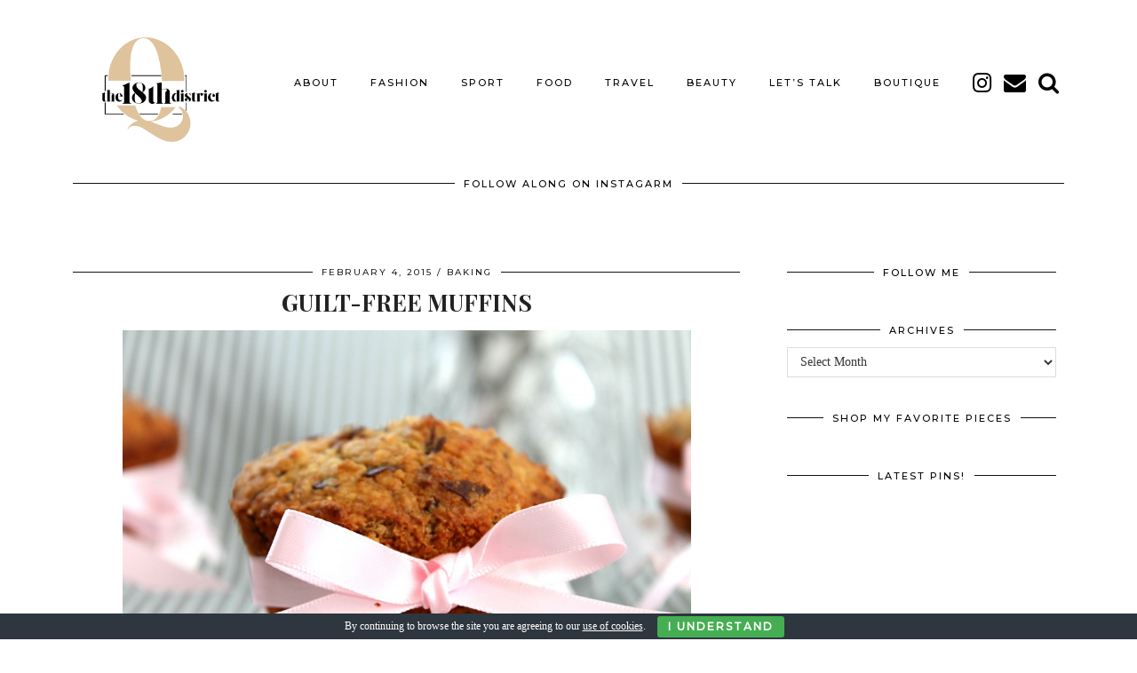

--- FILE ---
content_type: text/html; charset=UTF-8
request_url: http://the18thdistrict.at/2015/02/guilt-free-muffins/
body_size: 14174
content:
<!DOCTYPE html>
<html lang="en-US">
<head>
	<meta charset="UTF-8">
	<meta name="viewport" content="width=device-width, initial-scale=1, maximum-scale=5">	<title>GUILT-FREE MUFFINS  &#8211; THE18THDISTRICT</title>
<link rel='dns-prefetch' href='//cdnjs.cloudflare.com' />
<link rel='dns-prefetch' href='//maxcdn.bootstrapcdn.com' />
<link rel='dns-prefetch' href='//pipdigz.co.uk' />
<link rel='dns-prefetch' href='//fonts.googleapis.com' />
<link rel='dns-prefetch' href='//s.w.org' />
<link rel="alternate" type="application/rss+xml" title="THE18THDISTRICT &raquo; Feed" href="http://the18thdistrict.at/feed/" />
<link rel="alternate" type="application/rss+xml" title="THE18THDISTRICT &raquo; Comments Feed" href="http://the18thdistrict.at/comments/feed/" />
<link rel="alternate" type="application/rss+xml" title="THE18THDISTRICT &raquo; GUILT-FREE MUFFINS Comments Feed" href="http://the18thdistrict.at/2015/02/guilt-free-muffins/feed/" />
<link rel='stylesheet' id='moreaboutme_widget_Widget-css'  href='http://the18thdistrict.at/wp-content/plugins/moreaboutme/moreaboutme-widget.css?ver=5.6.16' media='all' />
<link rel='stylesheet' id='jquery.prettyphoto-css'  href='http://the18thdistrict.at/wp-content/plugins/wp-video-lightbox/css/prettyPhoto.css?ver=5.6.16' media='all' />
<link rel='stylesheet' id='video-lightbox-css'  href='http://the18thdistrict.at/wp-content/plugins/wp-video-lightbox/wp-video-lightbox.css?ver=5.6.16' media='all' />
<link rel='stylesheet' id='wp-block-library-css'  href='http://the18thdistrict.at/wp-includes/css/dist/block-library/style.min.css?ver=5.6.16' media='all' />
<link rel='stylesheet' id='cookie-bar-css-css'  href='http://the18thdistrict.at/wp-content/plugins/cookie-bar/css/cookie-bar.css?ver=5.6.16' media='all' />
<link rel='stylesheet' id='flowplayer-css-css'  href='http://the18thdistrict.at/wp-content/plugins/easy-video-player/lib/skin/skin.css?ver=5.6.16' media='all' />
<link rel='stylesheet' id='wp_html5video_css-css'  href='http://the18thdistrict.at/wp-content/plugins/html5-videogallery-plus-player/assets/css/video-js.css?ver=2.4' media='all' />
<link rel='stylesheet' id='wp_html5video_colcss-css'  href='http://the18thdistrict.at/wp-content/plugins/html5-videogallery-plus-player/assets/css/video-style.css?ver=2.4' media='all' />
<link rel='stylesheet' id='wpos-magnific-popup-style-css'  href='http://the18thdistrict.at/wp-content/plugins/html5-videogallery-plus-player/assets/css/magnific-popup.css?ver=2.4' media='all' />
<link rel='stylesheet' id='jpibfi-style-css'  href='http://the18thdistrict.at/wp-content/plugins/jquery-pin-it-button-for-images/css/client.css?ver=3.0.6' media='all' />
<link rel='stylesheet' id='sbfp_style-css'  href='http://the18thdistrict.at/wp-content/plugins/statebuilt-facebook-page-like-popup/assets/sbfp.css?ver=5.6.16' media='all' />
<link rel='stylesheet' id='wprm-template-css'  href='http://the18thdistrict.at/wp-content/plugins/wp-recipe-maker/templates/recipe/legacy/simple/simple.min.css?ver=7.0.0' media='all' />
<link rel='stylesheet' id='font-awesome-css'  href='//maxcdn.bootstrapcdn.com/font-awesome/4.2.0/css/font-awesome.min.css?ver=1.0.0' media='all' />
<link rel='stylesheet' id='circles-gallery-plugin-styles-css'  href='http://the18thdistrict.at/wp-content/plugins/circles-gallery/public/assets/css/public.css?ver=1.0.0' media='all' />
<link rel='stylesheet' id='p3-core-responsive-css'  href='https://pipdigz.co.uk/p3/css/core_resp.css' media='all' />
<link rel='stylesheet' id='pipdigicons-css'  href='https://pipdigz.co.uk/fonts/pipdigicons.css' media='all' />
<link rel='stylesheet' id='pipdig-paradise-css'  href='https://pipdigz.co.uk/fonts/6md952mgiddmeGsPqB4jfs/style.css' media='all' />
<link rel='stylesheet' id='pipdig-style-css'  href='http://the18thdistrict.at/wp-content/themes/pipdig-etoile/style.css?ver=1582193290' media='all' />
<link rel='stylesheet' id='pipdig-responsive-css'  href='http://the18thdistrict.at/wp-content/themes/pipdig-etoile/css/responsive.css?ver=1582193290' media='all' />
<link rel='stylesheet' id='pipdig-fonts-css'  href='https://fonts.googleapis.com/css?family=Playfair+Display:400,400i,700,700i|Montserrat:500' media='all' />
<link rel='stylesheet' id='AlewbImage-css-css'  href='http://the18thdistrict.at/wp-content/plugins/alewb-image-widget//css/AlewbImage.css?ver=5.6.16' media='all' />
<script src='http://the18thdistrict.at/wp-includes/js/jquery/jquery.min.js?ver=3.5.1' id='jquery-core-js'></script>
<script src='http://the18thdistrict.at/wp-includes/js/jquery/jquery-migrate.min.js?ver=3.3.2' id='jquery-migrate-js'></script>
<script src='http://the18thdistrict.at/wp-content/plugins/wp-video-lightbox/js/jquery.prettyPhoto.min.js?ver=3.1.6' id='jquery.prettyphoto-js'></script>
<script id='video-lightbox-js-extra'>
var vlpp_vars = {"prettyPhoto_rel":"wp-video-lightbox","animation_speed":"fast","slideshow":"5000","autoplay_slideshow":"false","opacity":"0.80","show_title":"true","allow_resize":"true","allow_expand":"true","default_width":"640","default_height":"480","counter_separator_label":"\/","theme":"pp_default","horizontal_padding":"20","hideflash":"false","wmode":"opaque","autoplay":"false","modal":"false","deeplinking":"false","overlay_gallery":"true","overlay_gallery_max":"30","keyboard_shortcuts":"true","ie6_fallback":"true"};
</script>
<script src='http://the18thdistrict.at/wp-content/plugins/wp-video-lightbox/js/video-lightbox.js?ver=3.1.6' id='video-lightbox-js'></script>
<script src='http://the18thdistrict.at/wp-content/plugins/cookie-bar/js/cookie-bar.js?ver=1765061049' id='cookie-bar-js-js'></script>
<script src='http://the18thdistrict.at/wp-content/plugins/easy-video-player/lib/flowplayer.min.js?ver=5.6.16' id='flowplayer-js-js'></script>
<script src='http://the18thdistrict.at/wp-content/plugins/circles-gallery/public/assets/js/public.js?ver=1.0.0' id='circles-gallery-plugin-script-js'></script>
<link rel="https://api.w.org/" href="http://the18thdistrict.at/wp-json/" /><link rel="alternate" type="application/json" href="http://the18thdistrict.at/wp-json/wp/v2/posts/4718" /><link rel="EditURI" type="application/rsd+xml" title="RSD" href="http://the18thdistrict.at/xmlrpc.php?rsd" />
<link rel="wlwmanifest" type="application/wlwmanifest+xml" href="http://the18thdistrict.at/wp-includes/wlwmanifest.xml" /> 
<meta name="generator" content="WordPress 5.6.16" />
<link rel="canonical" href="http://the18thdistrict.at/2015/02/guilt-free-muffins/" />
<link rel='shortlink' href='http://the18thdistrict.at/?p=4718' />
<link rel="alternate" type="application/json+oembed" href="http://the18thdistrict.at/wp-json/oembed/1.0/embed?url=http%3A%2F%2Fthe18thdistrict.at%2F2015%2F02%2Fguilt-free-muffins%2F" />
<link rel="alternate" type="text/xml+oembed" href="http://the18thdistrict.at/wp-json/oembed/1.0/embed?url=http%3A%2F%2Fthe18thdistrict.at%2F2015%2F02%2Fguilt-free-muffins%2F&#038;format=xml" />
<!-- This content is generated with the Easy Video Player plugin v1.1.8 - http://noorsplugin.com/wordpress-video-plugin/ --><script>flowplayer.conf.embed = false;flowplayer.conf.keyboard = false;</script><!-- Easy Video Player plugin --><style type="text/css">
	a.pinit-button.custom span {
	background-image: url("http://the18thdistrict.at/wp-content/uploads/2017/05/pinit5.png");	}

	.pinit-hover {
		opacity: 0.9 !important;
		filter: alpha(opacity=90) !important;
	}
	a.pinit-button {
	border-bottom: 0 !important;
	box-shadow: none !important;
	margin-bottom: 0 !important;
}
a.pinit-button::after {
    display: none;
}</style>
		
  <meta property="og:title" content="GUILT-FREE MUFFINS"/>
  <meta property="og:type" content="food"/>
  <meta property="og:url" content="http://the18thdistrict.at/2015/02/guilt-free-muffins/"/>
  <meta property="og:image" content=""/>
  <meta property="og:site_name" content="Edamam.com"/>  
  <link type="text/css" rel="stylesheet" href="http://the18thdistrict.at/wp-content/plugins/seo-nutrition-and-print-for-recipes-by-edamam/style.css"/><style type="text/css">#recipe-container{background: #FFFFFF;}</style><script type="text/javascript" src="http://the18thdistrict.at/wp-content/plugins/seo-nutrition-and-print-for-recipes-by-edamam/print.js"></script><link rel='shortcut icon' href='http://the18thdistrict.at/favicon.ico' />
<style type="text/css"> html body .wprm-recipe-container { color: #333333; } html body .wprm-recipe-container a.wprm-recipe-print { color: #333333; } html body .wprm-recipe-container a.wprm-recipe-print:hover { color: #333333; } html body .wprm-recipe-container .wprm-recipe { background-color: #ffffff; } html body .wprm-recipe-container .wprm-recipe { border-color: #aaaaaa; } html body .wprm-recipe-container .wprm-recipe-tastefully-simple .wprm-recipe-time-container { border-color: #aaaaaa; } html body .wprm-recipe-container .wprm-recipe .wprm-color-border { border-color: #aaaaaa; } html body .wprm-recipe-container a { color: #3498db; } html body .wprm-recipe-container .wprm-recipe-tastefully-simple .wprm-recipe-name { color: #000000; } html body .wprm-recipe-container .wprm-recipe-tastefully-simple .wprm-recipe-header { color: #000000; } html body .wprm-recipe-container h1 { color: #000000; } html body .wprm-recipe-container h2 { color: #000000; } html body .wprm-recipe-container h3 { color: #000000; } html body .wprm-recipe-container h4 { color: #000000; } html body .wprm-recipe-container h5 { color: #000000; } html body .wprm-recipe-container h6 { color: #000000; } html body .wprm-recipe-container svg path { fill: #343434; } html body .wprm-recipe-container svg rect { fill: #343434; } html body .wprm-recipe-container svg polygon { stroke: #343434; } html body .wprm-recipe-container .wprm-rating-star-full svg polygon { fill: #343434; } html body .wprm-recipe-container .wprm-recipe .wprm-color-accent { background-color: #2c3e50; } html body .wprm-recipe-container .wprm-recipe .wprm-color-accent { color: #ffffff; } html body .wprm-recipe-container .wprm-recipe .wprm-color-accent a.wprm-recipe-print { color: #ffffff; } html body .wprm-recipe-container .wprm-recipe .wprm-color-accent a.wprm-recipe-print:hover { color: #ffffff; } html body .wprm-recipe-container .wprm-recipe-colorful .wprm-recipe-header { background-color: #2c3e50; } html body .wprm-recipe-container .wprm-recipe-colorful .wprm-recipe-header { color: #ffffff; } html body .wprm-recipe-container .wprm-recipe-colorful .wprm-recipe-meta > div { background-color: #3498db; } html body .wprm-recipe-container .wprm-recipe-colorful .wprm-recipe-meta > div { color: #ffffff; } html body .wprm-recipe-container .wprm-recipe-colorful .wprm-recipe-meta > div a.wprm-recipe-print { color: #ffffff; } html body .wprm-recipe-container .wprm-recipe-colorful .wprm-recipe-meta > div a.wprm-recipe-print:hover { color: #ffffff; } .wprm-rating-star svg polygon { stroke: #343434; } .wprm-rating-star.wprm-rating-star-full svg polygon { fill: #343434; } html body .wprm-recipe-container .wprm-recipe-instruction-image { text-align: left; } html body .wprm-recipe-container li.wprm-recipe-ingredient { list-style-type: disc; } html body .wprm-recipe-container li.wprm-recipe-instruction { list-style-type: decimal; } .wprm-comment-rating svg { width: 18px !important; height: 18px !important; } img.wprm-comment-rating { width: 90px !important; height: 18px !important; } .wprm-comment-rating svg path { fill: #343434; } .wprm-comment-rating svg polygon { stroke: #343434; } .wprm-comment-ratings-container svg .wprm-star-full { fill: #343434; } .wprm-comment-ratings-container svg .wprm-star-empty { stroke: #343434; }</style><script>
            WP_VIDEO_LIGHTBOX_VERSION="1.9.1";
            WP_VID_LIGHTBOX_URL="http://the18thdistrict.at/wp-content/plugins/wp-video-lightbox";
                        function wpvl_paramReplace(name, string, value) {
                // Find the param with regex
                // Grab the first character in the returned string (should be ? or &)
                // Replace our href string with our new value, passing on the name and delimeter

                var re = new RegExp("[\?&]" + name + "=([^&#]*)");
                var matches = re.exec(string);
                var newString;

                if (matches === null) {
                    // if there are no params, append the parameter
                    newString = string + '?' + name + '=' + value;
                } else {
                    var delimeter = matches[0].charAt(0);
                    newString = string.replace(re, delimeter + name + "=" + value);
                }
                return newString;
            }
            </script><!--noptimize--> <!-- Cust --> <style>#p_feature_slider_banner, .homepage_widget_section, .site-extra, .site-extra .container, .site-extra .widget-title span, .site-extra .p3_popular_posts_widget h4, .site-extra .shopr_shopthepost .flickity-prev-next-button {background:#eae0c8 !important}.site-extra .p3_pinterest_post, .site-extra .p3_instagram_post { border-color: #eae0c8 !important }.menu-bar ul li a:hover,.menu-bar ul ul li > a:hover,.menu-bar ul ul li:hover > a{color:#eae0c8}.pipdig_masonry_post_title a:hover,.entry-title a:hover {color:#dec19b}a, .entry-content a {color:#dec19b}.more-link, .read-more, .site-sidebar .more-link, .site-sidebar .read-more, #pipdig_masonry_container .read-more, .btn, button, input[type="button"], input[type="reset"], input[type="submit"], .more-link:hover, .read-more:hover, #pipdig_masonry_container .read-more:hover, .btn:hover, button:hover, input[type="button"]:hover, input[type="reset"]:hover, input[type="submit"]:hover, #p_feature_slider_nav div {background:#000000;border:0}.more-link, .read-more, .site-sidebar a.more-link, .site-sidebar a.read-more, #pipdig_masonry_container .read-more, .btn, button, input[type="button"], input[type="reset"], input[type="submit"], .more-link:hover, .read-more:hover, #pipdig_masonry_container .read-more:hover, .btn:hover, button:hover, input[type="button"]:hover, input[type="reset"]:hover, input[type="submit"]:hover, #p_feature_slider_nav div {color:#ffffff}body {font-size:16px; line-height: 1.4;}.entry-content h2 {font-size:22px}.entry-content h1, .entry-content h2, .entry-content h3, .entry-content h4, .entry-content h5, .entry-content h6 {text-transform: uppercase}.site-header.shift_the_nav .container { padding-top: 0 !important; padding-bottom: 0 !important; } .site-description { margin-top: 0 }.entry-title, .page-title, h1, h2, h3, h4, .slide-h2, .pipdig_masonry_post_title, .p_post_date .p_post_date_day {font-weight: 700}.p_post_titles_font,.entry-title,.page-title,.pipdig_p3_related_title a, .entry-content .pipdig_p3_related_posts h3, .pipdig_p3_related_posts h3, .p3_popular_posts_widget h4, .comment-reply-title, .slide-h2, .pipdig-mosaic-post h2, .pipdig_masonry_post_title {text-transform: uppercase}@media only screen and (min-width: 770px) { .site-title {text-align: left; padding-left: 10px;} }@media only screen and (min-width: 770px) { .wpadminbar-nudge {display: none} }.p_grid_post_info { display: block }</style> <!-- /Cust --> <!--/noptimize--><link rel="icon" href="http://the18thdistrict.at/wp-content/uploads/2020/02/cropped-IMG_5555-32x32.png" sizes="32x32" />
<link rel="icon" href="http://the18thdistrict.at/wp-content/uploads/2020/02/cropped-IMG_5555-192x192.png" sizes="192x192" />
<link rel="apple-touch-icon" href="http://the18thdistrict.at/wp-content/uploads/2020/02/cropped-IMG_5555-180x180.png" />
<meta name="msapplication-TileImage" content="http://the18thdistrict.at/wp-content/uploads/2020/02/cropped-IMG_5555-270x270.png" />
	<!-- p3 navbar icon size -->
	<style>
		.menu-bar ul li.top-socialz a { font-size: 25px !important }
	</style>
	<!-- p3 navbar icon size END -->
		</head>

<body class="post-template-default single single-post postid-4718 single-format-standard pipdig_sidebar_active">
	
		
			
				
		<header class="site-header nopin">
						<div class="clearfix container">
				<div class="row">
					<div class="col-xs-12 col-sm-2 site-branding">
													<div class="site-title">
								<a href="http://the18thdistrict.at/" title="THE18THDISTRICT" rel="home">
									<img data-pin-nopin="true" src="//the18thdistrict.at/wp-content/uploads/2020/02/IMG_5555.png" alt="THE18THDISTRICT" />
								</a>
							</div>
																	</div>
					<div class="col-xs-10 header_section_bottom_right">
						<nav id="main_menu_under_header" class="site-menu">
							<div class="menu-bar"><ul id="menu-menu" class="menu"><li id="menu-item-10593" class="menu-item menu-item-type-post_type menu-item-object-page menu-item-has-children menu-item-10593"><a href="http://the18thdistrict.at/about/">About</a>
<ul class="sub-menu">
	<li id="menu-item-12710" class="menu-item menu-item-type-post_type menu-item-object-page menu-item-12710"><a href="http://the18thdistrict.at/contact/">CONTACT</a></li>
	<li id="menu-item-10855" class="menu-item menu-item-type-post_type menu-item-object-page menu-item-privacy-policy menu-item-10855"><a href="http://the18thdistrict.at/legal/">LEGAL</a></li>
</ul>
</li>
<li id="menu-item-10573" class="menu-item menu-item-type-taxonomy menu-item-object-category menu-item-has-children menu-item-10573"><a href="http://the18thdistrict.at/category/fashion/">FASHION</a>
<ul class="sub-menu">
	<li id="menu-item-11255" class="menu-item menu-item-type-taxonomy menu-item-object-category menu-item-11255"><a href="http://the18thdistrict.at/category/fashion/outfits-fashion/">OUTFITS</a></li>
	<li id="menu-item-11254" class="menu-item menu-item-type-taxonomy menu-item-object-category menu-item-11254"><a href="http://the18thdistrict.at/category/wishlist/">MY PERSONAL WISHLIST</a></li>
</ul>
</li>
<li id="menu-item-4738" class="menu-item menu-item-type-taxonomy menu-item-object-category menu-item-4738"><a href="http://the18thdistrict.at/category/fitness/">SPORT</a></li>
<li id="menu-item-10575" class="menu-item menu-item-type-taxonomy menu-item-object-category current-post-ancestor current-menu-parent current-post-parent menu-item-10575"><a href="http://the18thdistrict.at/category/food/">FOOD</a></li>
<li id="menu-item-11207" class="menu-item menu-item-type-taxonomy menu-item-object-category menu-item-11207"><a href="http://the18thdistrict.at/category/travel-2/">TRAVEL</a></li>
<li id="menu-item-4905" class="menu-item menu-item-type-taxonomy menu-item-object-category menu-item-4905"><a href="http://the18thdistrict.at/category/beauty-talk/">BEAUTY</a></li>
<li id="menu-item-8368" class="menu-item menu-item-type-taxonomy menu-item-object-category menu-item-8368"><a href="http://the18thdistrict.at/category/lets-talk/">LET&#8217;S TALK</a></li>
<li id="menu-item-10591" class="menu-item menu-item-type-post_type menu-item-object-page menu-item-10591"><a href="http://the18thdistrict.at/boutique/">BOUTIQUE</a></li>
<li class="socialz top-socialz"><a href="https://www.instagram.com/the18thdistrict" target="_blank" rel="nofollow noopener" aria-label="instagram" title="instagram"><i class="pipdigicons pipdigicons-instagram"></i></a><a href="mailto:qf@the18thdistrict.at" target="_blank" rel="nofollow noopener" aria-label="Email" title="Email"><i class="pipdigicons pipdigicons-envelope"></i></a><a id="p3_search_btn" class="toggle-search" aria-label="Search" title="Search"><i class="pipdigicons pipdigicons-search"></i></a></li><li class="pipdig_navbar_search"><form role="search" method="get" class="search-form" action="http://the18thdistrict.at/">
	<div class="form-group">
		<input type="search" class="form-control" placeholder="Search..." value="" name="s" autocomplete="off">
	</div>
</form></li></ul></div>						</nav><!-- .site-menu -->
											</div>
				</div>
			</div>
		</header><!-- .site-header -->
		
		<div class="site-main">
		
		
	
	
		
				
					<div id="header_widget_section" class="clearfix container textalign-center">
				<div class="col-xs-12">
					<div id="pipdig_widget_instagram-2" class="widget pipdig_widget_instagram"><div class="widget-title"><span>FOLLOW ALONG ON INSTAGARM</span></div></div>				</div>
			</div>
				
				
		<div class="clearfix container">

						
			
	<div class="row">
	
			
		<div class="col-md-8 content-area">

		
			
<article id="post-4718" class="clearfix post-4718 post type-post status-publish format-standard has-post-thumbnail category-baking category-fit category-fitgirl category-food category-food-blog category-food-blogger category-uncategorized tag-baki tag-eat-clean tag-gluten-free tag-guilt-free-baking tag-healthy tag-jentschura tag-kitchen tag-lactose-free-2 tag-morgenstund tag-muffins tag-sugar-free tag-sukrin" >
	
	<header class="entry-header">
					<div class="entry-meta">
				<span class="date-bar-white-bg">
				
					<span class="vcard author show-author">
						<span class="fn">
							<a href="http://the18thdistrict.at/author/the18thdistrict/" title="Posts by THE18THDISTRICT" rel="author">THE18THDISTRICT</a>						</span>
						<span class="show-author"></span>
					</span>
					
											<span class="entry-date updated">
							<time datetime="2015-02">February 4, 2015</time>
						</span>
										
											<span class="main_cat"><a href="http://the18thdistrict.at/category/baking/">baking</a></span>
										
										
				</span>
			</div>
				<h1 class="entry-title p_post_titles_font">GUILT-FREE MUFFINS</h1>	</header><!-- .entry-header -->

	<div class="clearfix entry-content">

				
			
		<input class="jpibfi" type="hidden"><p style="text-align: center;"><a href="http://the18thdistrict.at/wp-content/uploads/2015/02/IMG_7882.jpg" data-imagelightbox="g"><img loading="lazy" class="alignnone wp-image-4713 size-large aligncenter" src="http://the18thdistrict.at/wp-content/uploads/2015/02/IMG_7882-1024x682.jpg" alt="IMG_7882" width="640" height="426" srcset="http://the18thdistrict.at/wp-content/uploads/2015/02/IMG_7882-1024x682.jpg 1024w, http://the18thdistrict.at/wp-content/uploads/2015/02/IMG_7882-300x200.jpg 300w, http://the18thdistrict.at/wp-content/uploads/2015/02/IMG_7882-600x400.jpg 600w" sizes="(max-width: 640px) 100vw, 640px" data-jpibfi-post-excerpt="" data-jpibfi-post-url="http://the18thdistrict.at/2015/02/guilt-free-muffins/" data-jpibfi-post-title="GUILT-FREE MUFFINS" data-jpibfi-src="http://the18thdistrict.at/wp-content/uploads/2015/02/IMG_7882-1024x682.jpg" ></a>Today I have something absolutely delicious &amp; guilt-free for you ;) Gluten &amp; white sugar free muffins! Ahh guys, I can tell you, these little bastards are so mouth-watering!</p>
<p style="text-align: center;">For this special recipe, which mainly is my own creation, I used two of my favorite &#8221;healthy-lifetyle&#8221; products. My beloved <a href="http://www.p-jentschura.com/de/startseite" target="_blank">Jentschura &#8221;Morgenstund&#8217; Brei&#8221;</a> &amp;<a href="http://sukrin.com/de/" target="_blank"> Sukrin</a>.</p>
<p style="text-align: center;">The &#8221;Morgenstund Brei&#8221; is a millet and buckwheat porridge with fruit and seeds, which can also be used as flour for baking. Sukrin is a calorie free sugar which consists of 100% Erythritol, a substance which can be found in some fruits naturally.</p>
<p style="text-align: center;"><a href="http://the18thdistrict.at/wp-content/uploads/2015/02/IMG_7876.jpg" data-imagelightbox="g"><img loading="lazy" class="alignnone wp-image-4721 size-full aligncenter" src="http://the18thdistrict.at/wp-content/uploads/2015/02/IMG_7876.jpg" alt="IMG_7876" width="640" height="427" srcset="http://the18thdistrict.at/wp-content/uploads/2015/02/IMG_7876.jpg 640w, http://the18thdistrict.at/wp-content/uploads/2015/02/IMG_7876-300x200.jpg 300w, http://the18thdistrict.at/wp-content/uploads/2015/02/IMG_7876-600x400.jpg 600w" sizes="(max-width: 640px) 100vw, 640px" data-jpibfi-post-excerpt="" data-jpibfi-post-url="http://the18thdistrict.at/2015/02/guilt-free-muffins/" data-jpibfi-post-title="GUILT-FREE MUFFINS" data-jpibfi-src="http://the18thdistrict.at/wp-content/uploads/2015/02/IMG_7876.jpg" ></a>INGREDIENTS:</p>
<p style="text-align: center;">200g <a href="http://www.p-jentschura.com/en/products/foodstuff/morgenstund/product-information" target="_blank">MORGENSTUND&#8217; BREI </a></p>
<p style="text-align: center;">375ml WASSER</p>
<p style="text-align: center;">30g FLUENT HONEY</p>
<p style="text-align: center;">70g SUKRIN</p>
<p style="text-align: center;">1 EGG YOLK</p>
<p style="text-align: center;">1 WHIPPED EGG WHITE</p>
<p style="text-align: center;">30g BUTTER</p>
<p style="text-align: center;">200g ALMOND FLOUR</p>
<p style="text-align: center;">2 TBSP. BAKING POWDER</p>
<p style="text-align: center;"><a href="http://www.rainforestfoods.co.uk/cacao/cacao-nibs/" target="_blank">CACAO NIP</a> or 70% (or more) DARK CHOCOLATE cut into small pieces</p>
<p style="text-align: center;">Preheat the oven to 175°C (air circulation). Froth up SUKRIN, egg yolk, honey &amp; butter for a few minutes, until smooth.  Add the &#8221;MORGENSTUND&#8217; BREI&#8221;, almound flour &amp; baking powder to the sugar-egg mixture. Add the cacao nibs and add the egg white. Fill the batter into small cupcake paper cups or a muffin griddle and bake for about 20-25 minutes.</p>
<p style="text-align: center;">Let the cupcakes cool down.</p>
<p style="text-align: center;"><a href="http://the18thdistrict.at/wp-content/uploads/2015/02/IMG_7874.jpg" data-imagelightbox="g"><img loading="lazy" class="alignnone wp-image-4722 size-full aligncenter" src="http://the18thdistrict.at/wp-content/uploads/2015/02/IMG_7874.jpg" alt="IMG_7874" width="640" height="427" srcset="http://the18thdistrict.at/wp-content/uploads/2015/02/IMG_7874.jpg 640w, http://the18thdistrict.at/wp-content/uploads/2015/02/IMG_7874-300x200.jpg 300w, http://the18thdistrict.at/wp-content/uploads/2015/02/IMG_7874-600x400.jpg 600w" sizes="(max-width: 640px) 100vw, 640px" data-jpibfi-post-excerpt="" data-jpibfi-post-url="http://the18thdistrict.at/2015/02/guilt-free-muffins/" data-jpibfi-post-title="GUILT-FREE MUFFINS" data-jpibfi-src="http://the18thdistrict.at/wp-content/uploads/2015/02/IMG_7874.jpg" ></a><a href="http://the18thdistrict.at/wp-content/uploads/2015/02/IMG_7849.jpg" data-imagelightbox="g"><img loading="lazy" class="alignnone wp-image-4725 size-full" src="http://the18thdistrict.at/wp-content/uploads/2015/02/IMG_7849.jpg" alt="IMG_7849" width="640" height="414" srcset="http://the18thdistrict.at/wp-content/uploads/2015/02/IMG_7849.jpg 640w, http://the18thdistrict.at/wp-content/uploads/2015/02/IMG_7849-300x194.jpg 300w, http://the18thdistrict.at/wp-content/uploads/2015/02/IMG_7849-600x388.jpg 600w" sizes="(max-width: 640px) 100vw, 640px" data-jpibfi-post-excerpt="" data-jpibfi-post-url="http://the18thdistrict.at/2015/02/guilt-free-muffins/" data-jpibfi-post-title="GUILT-FREE MUFFINS" data-jpibfi-src="http://the18thdistrict.at/wp-content/uploads/2015/02/IMG_7849.jpg" ></a> <a href="http://the18thdistrict.at/wp-content/uploads/2015/02/IMG_7898.jpg" data-imagelightbox="g"><img loading="lazy" class="alignnone wp-image-4711 size-large" src="http://the18thdistrict.at/wp-content/uploads/2015/02/IMG_7898-1024x682.jpg" alt="IMG_7898" width="640" height="426" srcset="http://the18thdistrict.at/wp-content/uploads/2015/02/IMG_7898-1024x682.jpg 1024w, http://the18thdistrict.at/wp-content/uploads/2015/02/IMG_7898-300x200.jpg 300w, http://the18thdistrict.at/wp-content/uploads/2015/02/IMG_7898-600x400.jpg 600w" sizes="(max-width: 640px) 100vw, 640px" data-jpibfi-post-excerpt="" data-jpibfi-post-url="http://the18thdistrict.at/2015/02/guilt-free-muffins/" data-jpibfi-post-title="GUILT-FREE MUFFINS" data-jpibfi-src="http://the18thdistrict.at/wp-content/uploads/2015/02/IMG_7898-1024x682.jpg" ></a></p>
&nbsp;

<div id='gallery-1' class='gallery galleryid-4718 gallery-columns-3 gallery-size-thumbnail'><figure class='gallery-item'>
			<div class='gallery-icon portrait'>
				<a href='http://the18thdistrict.at/2015/02/guilt-free-muffins/img_7869/'><img width="150" height="150" src="http://the18thdistrict.at/wp-content/uploads/2015/02/IMG_7869-150x150.jpg" class="attachment-thumbnail size-thumbnail" alt="" loading="lazy" srcset="http://the18thdistrict.at/wp-content/uploads/2015/02/IMG_7869-150x150.jpg 150w, http://the18thdistrict.at/wp-content/uploads/2015/02/IMG_7869-120x120.jpg 120w" sizes="(max-width: 150px) 100vw, 150px" /></a>
			</div></figure><figure class='gallery-item'>
			<div class='gallery-icon landscape'>
				<a href='http://the18thdistrict.at/2015/02/guilt-free-muffins/img_7893/'><img width="150" height="150" src="http://the18thdistrict.at/wp-content/uploads/2015/02/IMG_7893-150x150.jpg" class="attachment-thumbnail size-thumbnail" alt="" loading="lazy" srcset="http://the18thdistrict.at/wp-content/uploads/2015/02/IMG_7893-150x150.jpg 150w, http://the18thdistrict.at/wp-content/uploads/2015/02/IMG_7893-120x120.jpg 120w" sizes="(max-width: 150px) 100vw, 150px" /></a>
			</div></figure><figure class='gallery-item'>
			<div class='gallery-icon landscape'>
				<a href='http://the18thdistrict.at/2015/02/guilt-free-muffins/img_7932-2/'><img width="150" height="150" src="http://the18thdistrict.at/wp-content/uploads/2015/02/IMG_79321-150x150.jpg" class="attachment-thumbnail size-thumbnail" alt="" loading="lazy" srcset="http://the18thdistrict.at/wp-content/uploads/2015/02/IMG_79321-150x150.jpg 150w, http://the18thdistrict.at/wp-content/uploads/2015/02/IMG_79321-120x120.jpg 120w" sizes="(max-width: 150px) 100vw, 150px" /></a>
			</div></figure><figure class='gallery-item'>
			<div class='gallery-icon landscape'>
				<a href='http://the18thdistrict.at/2015/02/guilt-free-muffins/img_7856/'><img width="150" height="150" src="http://the18thdistrict.at/wp-content/uploads/2015/02/IMG_7856-150x150.jpg" class="attachment-thumbnail size-thumbnail" alt="" loading="lazy" srcset="http://the18thdistrict.at/wp-content/uploads/2015/02/IMG_7856-150x150.jpg 150w, http://the18thdistrict.at/wp-content/uploads/2015/02/IMG_7856-120x120.jpg 120w" sizes="(max-width: 150px) 100vw, 150px" /></a>
			</div></figure><figure class='gallery-item'>
			<div class='gallery-icon landscape'>
				<a href='http://the18thdistrict.at/2015/02/guilt-free-muffins/img_7874/'><img width="150" height="150" src="http://the18thdistrict.at/wp-content/uploads/2015/02/IMG_7874-150x150.jpg" class="attachment-thumbnail size-thumbnail" alt="" loading="lazy" srcset="http://the18thdistrict.at/wp-content/uploads/2015/02/IMG_7874-150x150.jpg 150w, http://the18thdistrict.at/wp-content/uploads/2015/02/IMG_7874-120x120.jpg 120w" sizes="(max-width: 150px) 100vw, 150px" /></a>
			</div></figure><figure class='gallery-item'>
			<div class='gallery-icon landscape'>
				<a href='http://the18thdistrict.at/2015/02/guilt-free-muffins/img_7848/'><img width="150" height="150" src="http://the18thdistrict.at/wp-content/uploads/2015/02/IMG_7848-150x150.jpg" class="attachment-thumbnail size-thumbnail" alt="" loading="lazy" srcset="http://the18thdistrict.at/wp-content/uploads/2015/02/IMG_7848-150x150.jpg 150w, http://the18thdistrict.at/wp-content/uploads/2015/02/IMG_7848-120x120.jpg 120w" sizes="(max-width: 150px) 100vw, 150px" /></a>
			</div></figure>
		</div>
		
				<div class="pipdig-post-sig socialz nopin">
										
<h6>Follow:</h6>

<a href="https://www.instagram.com/the18thdistrict" target="_blank" rel="nofollow noopener"><i class="pipdigicons pipdigicons-instagram"></i></a>					</div>
				
			<!--noptimize-->
	<script type="application/ld+json">
	{
		"@context": "https://schema.org", 
		"@type": "BlogPosting",
		"headline": "GUILT-FREE MUFFINS",
		"image": {
			"@type": "imageObject",
			"url": "http://the18thdistrict.at/wp-content/uploads/2015/02/guiltfreemuffins-300x200.jpg",
			"height": "200",
			"width": "300"
		},
		"publisher": {
			"@type": "Organization",
			"name": "THE18THDISTRICT",
			"logo": {
				"@type": "imageObject",
				"url": "https://pipdigz.co.uk/p3/img/placeholder-publisher.png"
			}
		},
		"mainEntityOfPage": "http://the18thdistrict.at/2015/02/guilt-free-muffins/",
		"url": "http://the18thdistrict.at/2015/02/guilt-free-muffins/",
		"datePublished": "2015-02-04",
		"dateModified": "2015-02-05",
		"description": "Today I have something absolutely delicious &amp; guilt-free for you ;) Gluten &amp; white sugar free muffins! Ahh guys, I can tell you, these little bastards are so mouth-watering! For this special recipe, which mainly&hellip;",
		"articleBody": "Today I have something absolutely delicious &amp; guilt-free for you ;) Gluten &amp; white sugar free muffins! Ahh guys, I can tell you, these little bastards are so mouth-watering! For this special recipe, which mainly&hellip;",
		"author": {
			"@type": "Person",
			"name": "THE18THDISTRICT"
		}
	}
	</script>
	<!--/noptimize-->
			
	</div>

	<footer class="entry-meta entry-footer">
		
			<div class="addthis_toolbox"><span class="p3_share_title">Share: </span><a href="https://www.facebook.com/sharer.php?u=http://the18thdistrict.at/2015/02/guilt-free-muffins/" target="_blank" rel="nofollow noopener" aria-label="Share on Facebook" title="Share on Facebook"><i class="pipdigicons pipdigicons-facebook" aria-hidden="true"></i></a><a href="https://twitter.com/share?url=http://the18thdistrict.at/2015/02/guilt-free-muffins/&#038;text=GUILT-FREE%20MUFFINS" target="_blank" rel="nofollow noopener" aria-label="Share on Twitter" title="Share on Twitter"><i class="pipdigicons pipdigicons-twitter" aria-hidden="true"></i></a><a href="https://pinterest.com/pin/create/link/?url=http://the18thdistrict.at/2015/02/guilt-free-muffins/&#038;media=http://the18thdistrict.at/wp-content/uploads/2015/02/guiltfreemuffins.jpg&#038;description=GUILT-FREE%20MUFFINS" target="_blank" rel="nofollow noopener" aria-label="Share on Pinterest" title="Share on Pinterest"><i class="pipdigicons pipdigicons-pinterest" aria-hidden="true"></i></a><a href="https://www.tumblr.com/widgets/share/tool?canonicalUrl=http://the18thdistrict.at/2015/02/guilt-free-muffins/&#038;title=GUILT-FREE%20MUFFINS" target="_blank" rel="nofollow noopener" aria-label="Share on tumblr" title="Share on tumblr"><i class="pipdigicons pipdigicons-tumblr" aria-hidden="true"></i></a></div>
							<span class="tags-links">
					<i class="pipdigicons pipdigicons-tags"></i> <a href="http://the18thdistrict.at/tag/baki/" rel="tag">baki</a>, <a href="http://the18thdistrict.at/tag/eat-clean/" rel="tag">eat clean</a>, <a href="http://the18thdistrict.at/tag/gluten-free/" rel="tag">GLUTEN FREE</a>, <a href="http://the18thdistrict.at/tag/guilt-free-baking/" rel="tag">guilt-free baking</a>, <a href="http://the18thdistrict.at/tag/healthy/" rel="tag">healthy</a>, <a href="http://the18thdistrict.at/tag/jentschura/" rel="tag">jentschura</a>, <a href="http://the18thdistrict.at/tag/kitchen/" rel="tag">kitchen</a>, <a href="http://the18thdistrict.at/tag/lactose-free-2/" rel="tag">LACTOSE FREE</a>, <a href="http://the18thdistrict.at/tag/morgenstund/" rel="tag">morgenstund</a>, <a href="http://the18thdistrict.at/tag/muffins/" rel="tag">muffins</a>, <a href="http://the18thdistrict.at/tag/sugar-free/" rel="tag">sugar free</a>, <a href="http://the18thdistrict.at/tag/sukrin/" rel="tag">sukrin</a>				</span>
						
							
						
			</footer>

</article><!-- #post-4718 -->
				<nav id="nav-below" class="clearfix post-navigation">
	
		<div class="nav-previous"><a href="http://the18thdistrict.at/2015/01/closet-talk-favorite-new-items/" rel="prev"><span class="meta-nav"><i class="pipdigicons pipdigicons-chevron-left"></i> Previous Post</span> CLOSET TALK &#8211; FAVORITE NEW ITEMS</a></div>		<div class="nav-next"><a href="http://the18thdistrict.at/2015/02/lets-waltz-a-stunning-evening-dress/" rel="next"><span class="meta-nav">Next Post <i class="pipdigicons pipdigicons-chevron-right"></i></span> LET&#8217;S WALTZ!  &#8211;  A STUNNING EVENING DRESS</a></div>
	
	</nav><!-- #nav-below -->
	
			
<div id="comments" class="comments-area">

			<h3 class="comments-title">
			1 Comment		</h3>

		<ol class="comment-list">
			
			<li id="comment-13920" class="comment even thread-even depth-1">
				<article id="div-comment-13920" class="comment-body">
					<div class="comment-meta">
						<img alt='' src='http://2.gravatar.com/avatar/e6d7ced09989e11558ac2a19a16a251c?s=40&#038;d=mm&#038;r=g' srcset='http://2.gravatar.com/avatar/e6d7ced09989e11558ac2a19a16a251c?s=80&#038;d=mm&#038;r=g 2x' class='comment-avatar  avatar-40 photo' height='40' width='40' loading='lazy'/>						<div class="comment-author"><cite class="fn"><a href='http://www.peoniesandmiles.com' rel='external nofollow ugc' class='url'>Iman</a></cite></div>						<span class="comment-date">February 10, 2015 / 3:36 pm</span>
					</div>

					
					<div class="comment-content">
						<p>Thanks for this healthy recipe, I will give it a try for sure!</p>
					</div>

					<div class="comment-meta comment-footer">
												<span class="comment-reply"><i class="pipdigicons pipdigicons-reply"></i><a rel='nofollow' class='comment-reply-link' href='http://the18thdistrict.at/2015/02/guilt-free-muffins/?replytocom=13920#respond' data-commentid="13920" data-postid="4718" data-belowelement="div-comment-13920" data-respondelement="respond" data-replyto="Reply to Iman" aria-label='Reply to Iman'>Reply</a></span>					</div>
				<!-- #div-comment-13920 --></article>

		</li><!-- #comment-## -->
		</ol>

		
	
		<div id="respond" class="comment-respond">
		<h3 id="reply-title" class="comment-reply-title">Leave a Reply <small><a rel="nofollow" id="cancel-comment-reply-link" href="/2015/02/guilt-free-muffins/#respond" style="display:none;">Cancel reply</a></small></h3><form action="http://the18thdistrict.at/wp-comments-post.php" method="post" id="commentform" class="comment-form" novalidate><p class="comment-notes"><span id="email-notes">Your email address will not be published.</span> Required fields are marked <span class="required">*</span></p><div class="comment-form-wprm-rating" style="display: none">
	<label for="wprm-comment-rating-606997373">Recipe Rating</label>
	<span class="wprm-rating-stars">
		
		<fieldset class="wprm-comment-ratings-container">
			<legend>Recipe Rating</legend>
			<input aria-label="Don't rate this recipe" name="wprm-comment-rating" value="0" type="radio" onclick="WPRecipeMaker.rating.onClick(this)" style="margin-left: -18px !important; width: 18px !important; height: 18px !important;" checked="checked">
			<span aria-hidden="true" style="width: 90px !important; height: 18px !important;"><svg xmlns="http://www.w3.org/2000/svg" xmlns:xlink="http://www.w3.org/1999/xlink" x="0px" y="0px" width="80px" height="16px" viewBox="0 0 120 24">
  <defs>
    <polygon class="wprm-star-empty" id="wprm-star-empty-0" fill="none" stroke="#343434" stroke-width="2" stroke-linecap="square" stroke-miterlimit="10" points="12,2.6 15,9 21.4,9 16.7,13.9 18.6,21.4 12,17.6 5.4,21.4 7.3,13.9 2.6,9 9,9" stroke-linejoin="miter"/>
  </defs>
	<use xlink:href="#wprm-star-empty-0" x="0" y="0" />
	<use xlink:href="#wprm-star-empty-0" x="24" y="0" />
	<use xlink:href="#wprm-star-empty-0" x="48" y="0" />
	<use xlink:href="#wprm-star-empty-0" x="72" y="0" />
	<use xlink:href="#wprm-star-empty-0" x="96" y="0" />
</svg></span>
			<br>
			<input aria-label="Rate this recipe 1 out of 5 stars" name="wprm-comment-rating" value="1" type="radio" onclick="WPRecipeMaker.rating.onClick(this)" style="width: 18px !important; height: 18px !important;">
			<span aria-hidden="true" style="width: 90px !important; height: 18px !important;"><svg xmlns="http://www.w3.org/2000/svg" xmlns:xlink="http://www.w3.org/1999/xlink" x="0px" y="0px" width="80px" height="16px" viewBox="0 0 120 24">
  <defs>
	<polygon class="wprm-star-empty" id="wprm-star-empty-1" fill="none" stroke="#343434" stroke-width="2" stroke-linecap="square" stroke-miterlimit="10" points="12,2.6 15,9 21.4,9 16.7,13.9 18.6,21.4 12,17.6 5.4,21.4 7.3,13.9 2.6,9 9,9" stroke-linejoin="miter"/>
	<path class="wprm-star-full" id="wprm-star-full-1" fill="#343434" d="M12.712,1.942l2.969,6.015l6.638,0.965c0.651,0.095,0.911,0.895,0.44,1.354l-4.804,4.682l1.134,6.612c0.111,0.649-0.57,1.143-1.152,0.837L12,19.286l-5.938,3.122C5.48,22.714,4.799,22.219,4.91,21.57l1.134-6.612l-4.804-4.682c-0.471-0.459-0.211-1.26,0.44-1.354l6.638-0.965l2.969-6.015C11.579,1.352,12.421,1.352,12.712,1.942z"/>
  </defs>
	<use xlink:href="#wprm-star-full-1" x="0" y="0" />
	<use xlink:href="#wprm-star-empty-1" x="24" y="0" />
	<use xlink:href="#wprm-star-empty-1" x="48" y="0" />
	<use xlink:href="#wprm-star-empty-1" x="72" y="0" />
	<use xlink:href="#wprm-star-empty-1" x="96" y="0" />
</svg></span>
			<br>
			<input aria-label="Rate this recipe 2 out of 5 stars" name="wprm-comment-rating" value="2" type="radio" onclick="WPRecipeMaker.rating.onClick(this)" style="width: 18px !important; height: 18px !important;">
			<span aria-hidden="true" style="width: 90px !important; height: 18px !important;"><svg xmlns="http://www.w3.org/2000/svg" xmlns:xlink="http://www.w3.org/1999/xlink" x="0px" y="0px" width="80px" height="16px" viewBox="0 0 120 24">
  <defs>
	<polygon class="wprm-star-empty" id="wprm-star-empty-2" fill="none" stroke="#343434" stroke-width="2" stroke-linecap="square" stroke-miterlimit="10" points="12,2.6 15,9 21.4,9 16.7,13.9 18.6,21.4 12,17.6 5.4,21.4 7.3,13.9 2.6,9 9,9" stroke-linejoin="miter"/>
	<path class="wprm-star-full" id="wprm-star-full-2" fill="#343434" d="M12.712,1.942l2.969,6.015l6.638,0.965c0.651,0.095,0.911,0.895,0.44,1.354l-4.804,4.682l1.134,6.612c0.111,0.649-0.57,1.143-1.152,0.837L12,19.286l-5.938,3.122C5.48,22.714,4.799,22.219,4.91,21.57l1.134-6.612l-4.804-4.682c-0.471-0.459-0.211-1.26,0.44-1.354l6.638-0.965l2.969-6.015C11.579,1.352,12.421,1.352,12.712,1.942z"/>
  </defs>
	<use xlink:href="#wprm-star-full-2" x="0" y="0" />
	<use xlink:href="#wprm-star-full-2" x="24" y="0" />
	<use xlink:href="#wprm-star-empty-2" x="48" y="0" />
	<use xlink:href="#wprm-star-empty-2" x="72" y="0" />
	<use xlink:href="#wprm-star-empty-2" x="96" y="0" />
</svg></span>
			<br>
			<input aria-label="Rate this recipe 3 out of 5 stars" name="wprm-comment-rating" value="3" type="radio" onclick="WPRecipeMaker.rating.onClick(this)" style="width: 18px !important; height: 18px !important;">
			<span aria-hidden="true" style="width: 90px !important; height: 18px !important;"><svg xmlns="http://www.w3.org/2000/svg" xmlns:xlink="http://www.w3.org/1999/xlink" x="0px" y="0px" width="80px" height="16px" viewBox="0 0 120 24">
  <defs>
	<polygon class="wprm-star-empty" id="wprm-star-empty-3" fill="none" stroke="#343434" stroke-width="2" stroke-linecap="square" stroke-miterlimit="10" points="12,2.6 15,9 21.4,9 16.7,13.9 18.6,21.4 12,17.6 5.4,21.4 7.3,13.9 2.6,9 9,9" stroke-linejoin="miter"/>
	<path class="wprm-star-full" id="wprm-star-full-3" fill="#343434" d="M12.712,1.942l2.969,6.015l6.638,0.965c0.651,0.095,0.911,0.895,0.44,1.354l-4.804,4.682l1.134,6.612c0.111,0.649-0.57,1.143-1.152,0.837L12,19.286l-5.938,3.122C5.48,22.714,4.799,22.219,4.91,21.57l1.134-6.612l-4.804-4.682c-0.471-0.459-0.211-1.26,0.44-1.354l6.638-0.965l2.969-6.015C11.579,1.352,12.421,1.352,12.712,1.942z"/>
  </defs>
	<use xlink:href="#wprm-star-full-3" x="0" y="0" />
	<use xlink:href="#wprm-star-full-3" x="24" y="0" />
	<use xlink:href="#wprm-star-full-3" x="48" y="0" />
	<use xlink:href="#wprm-star-empty-3" x="72" y="0" />
	<use xlink:href="#wprm-star-empty-3" x="96" y="0" />
</svg></span>
			<br>
			<input aria-label="Rate this recipe 4 out of 5 stars" name="wprm-comment-rating" value="4" type="radio" onclick="WPRecipeMaker.rating.onClick(this)" style="width: 18px !important; height: 18px !important;">
			<span aria-hidden="true" style="width: 90px !important; height: 18px !important;"><svg xmlns="http://www.w3.org/2000/svg" xmlns:xlink="http://www.w3.org/1999/xlink" x="0px" y="0px" width="80px" height="16px" viewBox="0 0 120 24">
  <defs>
	<polygon class="wprm-star-empty" id="wprm-star-empty-4" fill="none" stroke="#343434" stroke-width="2" stroke-linecap="square" stroke-miterlimit="10" points="12,2.6 15,9 21.4,9 16.7,13.9 18.6,21.4 12,17.6 5.4,21.4 7.3,13.9 2.6,9 9,9" stroke-linejoin="miter"/>
	<path class="wprm-star-full" id="wprm-star-full-4" fill="#343434" d="M12.712,1.942l2.969,6.015l6.638,0.965c0.651,0.095,0.911,0.895,0.44,1.354l-4.804,4.682l1.134,6.612c0.111,0.649-0.57,1.143-1.152,0.837L12,19.286l-5.938,3.122C5.48,22.714,4.799,22.219,4.91,21.57l1.134-6.612l-4.804-4.682c-0.471-0.459-0.211-1.26,0.44-1.354l6.638-0.965l2.969-6.015C11.579,1.352,12.421,1.352,12.712,1.942z"/>
  </defs>
	<use xlink:href="#wprm-star-full-4" x="0" y="0" />
	<use xlink:href="#wprm-star-full-4" x="24" y="0" />
	<use xlink:href="#wprm-star-full-4" x="48" y="0" />
	<use xlink:href="#wprm-star-full-4" x="72" y="0" />
	<use xlink:href="#wprm-star-empty-4" x="96" y="0" />
</svg></span>
			<br>
			<input aria-label="Rate this recipe 5 out of 5 stars" id="wprm-comment-rating-606997373" name="wprm-comment-rating" value="5" type="radio" onclick="WPRecipeMaker.rating.onClick(this)" style="width: 18px !important; height: 18px !important;">
			<span aria-hidden="true" style="width: 90px !important; height: 18px !important;"><svg xmlns="http://www.w3.org/2000/svg" xmlns:xlink="http://www.w3.org/1999/xlink" x="0px" y="0px" width="80px" height="16px" viewBox="0 0 120 24">
  <defs>
	<path class="wprm-star-full" id="wprm-star-full-5" fill="#343434" d="M12.712,1.942l2.969,6.015l6.638,0.965c0.651,0.095,0.911,0.895,0.44,1.354l-4.804,4.682l1.134,6.612c0.111,0.649-0.57,1.143-1.152,0.837L12,19.286l-5.938,3.122C5.48,22.714,4.799,22.219,4.91,21.57l1.134-6.612l-4.804-4.682c-0.471-0.459-0.211-1.26,0.44-1.354l6.638-0.965l2.969-6.015C11.579,1.352,12.421,1.352,12.712,1.942z"/>
  </defs>
	<use xlink:href="#wprm-star-full-5" x="0" y="0" />
	<use xlink:href="#wprm-star-full-5" x="24" y="0" />
	<use xlink:href="#wprm-star-full-5" x="48" y="0" />
	<use xlink:href="#wprm-star-full-5" x="72" y="0" />
	<use xlink:href="#wprm-star-full-5" x="96" y="0" />
</svg></span>
		</fieldset>
	</span>
</div>
<p class="comment-form-comment"><label for="comment">Comment</label> <textarea id="comment" name="comment" cols="45" rows="8" maxlength="65525" required="required"></textarea></p><p class="comment-form-author"><label for="author">Name <span class="required">*</span></label> <input id="author" name="author" type="text" value="" size="30" maxlength="245" required='required' /></p>
<p class="comment-form-email"><label for="email">Email <span class="required">*</span></label> <input id="email" name="email" type="email" value="" size="30" maxlength="100" aria-describedby="email-notes" required='required' /></p>
<p class="comment-form-url"><label for="url">Website</label> <input id="url" name="url" type="url" value="" size="30" maxlength="200" /></p>
<p class="form-submit"><input name="submit" type="submit" id="submit" class="submit" value="Post Comment" /> <input type='hidden' name='comment_post_ID' value='4718' id='comment_post_ID' />
<input type='hidden' name='comment_parent' id='comment_parent' value='0' />
</p><p style="display: none;"><input type="hidden" id="akismet_comment_nonce" name="akismet_comment_nonce" value="5222d02945" /></p><input type="hidden" id="ak_js" name="ak_js" value="218"/><textarea name="ak_hp_textarea" cols="45" rows="8" maxlength="100" style="display: none !important;"></textarea></form>	</div><!-- #respond -->
	

</div><!-- #comments -->
		
		</div><!-- .content-area -->

		
	<div class="col-md-4 site-sidebar nopin" role="complementary">
		<aside id="text-7" class="widget widget_text"><h3 class="widget-title"><span>FOLLOW ME</span></h3>			<div class="textwidget"><div data-uk-margin>
 <a href="https://www.facebook.com/the18thdistrictblog/?ref=hl" class="uk-icon-button uk-icon-facebook"></a>
<a href="https://www.instagram.com/the18thdistrict/" class="uk-icon-button uk-icon-instagram uk-margin-small-left"></a>
<a href="https://www.pinterest.com/the18thdistrict/" class="uk-icon-button uk-icon-pinterest uk-margin-small-left"></a> <center>
</div>
   </div>
		</aside><aside id="archives-3" class="widget widget_archive"><h3 class="widget-title"><span>ARCHIVES</span></h3>		<label class="screen-reader-text" for="archives-dropdown-3">ARCHIVES</label>
		<select id="archives-dropdown-3" name="archive-dropdown">
			
			<option value="">Select Month</option>
				<option value='http://the18thdistrict.at/2021/09/'> September 2021 </option>
	<option value='http://the18thdistrict.at/2021/06/'> June 2021 </option>
	<option value='http://the18thdistrict.at/2021/04/'> April 2021 </option>
	<option value='http://the18thdistrict.at/2021/03/'> March 2021 </option>
	<option value='http://the18thdistrict.at/2021/02/'> February 2021 </option>
	<option value='http://the18thdistrict.at/2020/12/'> December 2020 </option>
	<option value='http://the18thdistrict.at/2020/11/'> November 2020 </option>
	<option value='http://the18thdistrict.at/2020/09/'> September 2020 </option>
	<option value='http://the18thdistrict.at/2020/08/'> August 2020 </option>
	<option value='http://the18thdistrict.at/2020/07/'> July 2020 </option>
	<option value='http://the18thdistrict.at/2020/06/'> June 2020 </option>
	<option value='http://the18thdistrict.at/2020/03/'> March 2020 </option>
	<option value='http://the18thdistrict.at/2020/02/'> February 2020 </option>
	<option value='http://the18thdistrict.at/2020/01/'> January 2020 </option>
	<option value='http://the18thdistrict.at/2019/12/'> December 2019 </option>
	<option value='http://the18thdistrict.at/2019/11/'> November 2019 </option>
	<option value='http://the18thdistrict.at/2019/10/'> October 2019 </option>
	<option value='http://the18thdistrict.at/2019/09/'> September 2019 </option>
	<option value='http://the18thdistrict.at/2019/08/'> August 2019 </option>
	<option value='http://the18thdistrict.at/2019/07/'> July 2019 </option>
	<option value='http://the18thdistrict.at/2019/06/'> June 2019 </option>
	<option value='http://the18thdistrict.at/2019/05/'> May 2019 </option>
	<option value='http://the18thdistrict.at/2019/04/'> April 2019 </option>
	<option value='http://the18thdistrict.at/2019/03/'> March 2019 </option>
	<option value='http://the18thdistrict.at/2019/02/'> February 2019 </option>
	<option value='http://the18thdistrict.at/2019/01/'> January 2019 </option>
	<option value='http://the18thdistrict.at/2018/12/'> December 2018 </option>
	<option value='http://the18thdistrict.at/2018/10/'> October 2018 </option>
	<option value='http://the18thdistrict.at/2018/09/'> September 2018 </option>
	<option value='http://the18thdistrict.at/2018/08/'> August 2018 </option>
	<option value='http://the18thdistrict.at/2018/07/'> July 2018 </option>
	<option value='http://the18thdistrict.at/2018/06/'> June 2018 </option>
	<option value='http://the18thdistrict.at/2018/05/'> May 2018 </option>
	<option value='http://the18thdistrict.at/2018/04/'> April 2018 </option>
	<option value='http://the18thdistrict.at/2018/03/'> March 2018 </option>
	<option value='http://the18thdistrict.at/2018/02/'> February 2018 </option>
	<option value='http://the18thdistrict.at/2018/01/'> January 2018 </option>
	<option value='http://the18thdistrict.at/2017/12/'> December 2017 </option>
	<option value='http://the18thdistrict.at/2017/11/'> November 2017 </option>
	<option value='http://the18thdistrict.at/2017/10/'> October 2017 </option>
	<option value='http://the18thdistrict.at/2017/09/'> September 2017 </option>
	<option value='http://the18thdistrict.at/2017/08/'> August 2017 </option>
	<option value='http://the18thdistrict.at/2017/07/'> July 2017 </option>
	<option value='http://the18thdistrict.at/2017/06/'> June 2017 </option>
	<option value='http://the18thdistrict.at/2017/05/'> May 2017 </option>
	<option value='http://the18thdistrict.at/2017/04/'> April 2017 </option>
	<option value='http://the18thdistrict.at/2017/03/'> March 2017 </option>
	<option value='http://the18thdistrict.at/2017/02/'> February 2017 </option>
	<option value='http://the18thdistrict.at/2017/01/'> January 2017 </option>
	<option value='http://the18thdistrict.at/2016/12/'> December 2016 </option>
	<option value='http://the18thdistrict.at/2016/11/'> November 2016 </option>
	<option value='http://the18thdistrict.at/2016/10/'> October 2016 </option>
	<option value='http://the18thdistrict.at/2016/09/'> September 2016 </option>
	<option value='http://the18thdistrict.at/2016/08/'> August 2016 </option>
	<option value='http://the18thdistrict.at/2016/07/'> July 2016 </option>
	<option value='http://the18thdistrict.at/2016/06/'> June 2016 </option>
	<option value='http://the18thdistrict.at/2016/05/'> May 2016 </option>
	<option value='http://the18thdistrict.at/2016/04/'> April 2016 </option>
	<option value='http://the18thdistrict.at/2016/03/'> March 2016 </option>
	<option value='http://the18thdistrict.at/2016/02/'> February 2016 </option>
	<option value='http://the18thdistrict.at/2016/01/'> January 2016 </option>
	<option value='http://the18thdistrict.at/2015/12/'> December 2015 </option>
	<option value='http://the18thdistrict.at/2015/11/'> November 2015 </option>
	<option value='http://the18thdistrict.at/2015/10/'> October 2015 </option>
	<option value='http://the18thdistrict.at/2015/09/'> September 2015 </option>
	<option value='http://the18thdistrict.at/2015/08/'> August 2015 </option>
	<option value='http://the18thdistrict.at/2015/07/'> July 2015 </option>
	<option value='http://the18thdistrict.at/2015/06/'> June 2015 </option>
	<option value='http://the18thdistrict.at/2015/05/'> May 2015 </option>
	<option value='http://the18thdistrict.at/2015/04/'> April 2015 </option>
	<option value='http://the18thdistrict.at/2015/03/'> March 2015 </option>
	<option value='http://the18thdistrict.at/2015/02/'> February 2015 </option>
	<option value='http://the18thdistrict.at/2015/01/'> January 2015 </option>
	<option value='http://the18thdistrict.at/2014/12/'> December 2014 </option>
	<option value='http://the18thdistrict.at/2014/11/'> November 2014 </option>
	<option value='http://the18thdistrict.at/2014/10/'> October 2014 </option>
	<option value='http://the18thdistrict.at/2014/09/'> September 2014 </option>
	<option value='http://the18thdistrict.at/2014/08/'> August 2014 </option>
	<option value='http://the18thdistrict.at/2014/07/'> July 2014 </option>
	<option value='http://the18thdistrict.at/2014/06/'> June 2014 </option>
	<option value='http://the18thdistrict.at/2014/05/'> May 2014 </option>
	<option value='http://the18thdistrict.at/2014/04/'> April 2014 </option>
	<option value='http://the18thdistrict.at/2014/03/'> March 2014 </option>
	<option value='http://the18thdistrict.at/2014/02/'> February 2014 </option>
	<option value='http://the18thdistrict.at/2014/01/'> January 2014 </option>
	<option value='http://the18thdistrict.at/2013/12/'> December 2013 </option>
	<option value='http://the18thdistrict.at/2013/11/'> November 2013 </option>
	<option value='http://the18thdistrict.at/2013/10/'> October 2013 </option>
	<option value='http://the18thdistrict.at/2013/09/'> September 2013 </option>
	<option value='http://the18thdistrict.at/2013/08/'> August 2013 </option>
	<option value='http://the18thdistrict.at/2013/07/'> July 2013 </option>
	<option value='http://the18thdistrict.at/2013/06/'> June 2013 </option>
	<option value='http://the18thdistrict.at/2013/05/'> May 2013 </option>
	<option value='http://the18thdistrict.at/2013/04/'> April 2013 </option>
	<option value='http://the18thdistrict.at/2013/03/'> March 2013 </option>
	<option value='http://the18thdistrict.at/2013/02/'> February 2013 </option>
	<option value='http://the18thdistrict.at/2013/01/'> January 2013 </option>
	<option value='http://the18thdistrict.at/2012/12/'> December 2012 </option>
	<option value='http://the18thdistrict.at/2012/11/'> November 2012 </option>
	<option value='http://the18thdistrict.at/2012/10/'> October 2012 </option>
	<option value='http://the18thdistrict.at/2012/09/'> September 2012 </option>
	<option value='http://the18thdistrict.at/2012/08/'> August 2012 </option>
	<option value='http://the18thdistrict.at/2012/07/'> July 2012 </option>
	<option value='http://the18thdistrict.at/2012/06/'> June 2012 </option>
	<option value='http://the18thdistrict.at/2012/05/'> May 2012 </option>
	<option value='http://the18thdistrict.at/2012/04/'> April 2012 </option>
	<option value='http://the18thdistrict.at/2012/03/'> March 2012 </option>
	<option value='http://the18thdistrict.at/2012/02/'> February 2012 </option>

		</select>

<script>
/* <![CDATA[ */
(function() {
	var dropdown = document.getElementById( "archives-dropdown-3" );
	function onSelectChange() {
		if ( dropdown.options[ dropdown.selectedIndex ].value !== '' ) {
			document.location.href = this.options[ this.selectedIndex ].value;
		}
	}
	dropdown.onchange = onSelectChange;
})();
/* ]]> */
</script>
			</aside><aside id="text-6" class="widget widget_text"><h3 class="widget-title"><span>SHOP MY FAVORITE PIECES</span></h3>			<div class="textwidget"><div class="td-widget" data-td-args="{'widget':'8ry4wv0zhbeuflcs'}"></div></div>
		</aside><aside id="wpc_pinterest_widget-2" class="widget widget_wpc_pinterest_widget"><h3 class="widget-title"><span>Latest Pins!</span></h3><a data-pin-do="embedUser" href="http://www.pinterest.com/the18thdistrict/" data-pin-scale-width="108" data-pin-scale-height="400" data-pin-board-width="220"></a></aside>	</div><!-- .site-sidebar -->
	

	</div>

		</div>
	</div><!-- .site-main -->
		
	
	<div class="hide-back-to-top"><div id="back-top"><a href="#top"><i class="pipdigicons pipdigicons-chevron-up"></i></a></div></div>
	
	<div id="p3_sticky_stop"></div>

		
	
<div class="site-extra" role="complementary">
	<div class="clearfix container">
		<div class="row">
						<div id="widget-area-2" class="col-sm-12 widget-area">
				<div id="pipdig_widget_profile-2" class="widget pipdig_widget_profile"><h3 class="widget-title"><span>MEET QUIRINA-FELIZITAS </span></h3><img src="//the18thdistrict.at/wp-content/uploads/2018/04/49FF1455-EB5F-4418-84F2-BAC5179FA0A7-1-e1582196859625.jpg" alt="" style="-webkit-border-radius:50%;-moz-border-radius:50%;border-radius:50%;" data-pin-nopin="true" class="nopin profile_col_50" /><p>My name is Quirina-Felizitas.<br />
I’m the blogger behind the18thdistrict.<br />
A girl with passion for Fashion, Triathlon, Design, Food and Photography.<br />
Welcome to my blog!<br />
♡ ♡ ♡<br />
Quirina-Felizitas</p>
<div class="clearfix"></div><a href="http://www.the18thdistrict.at/about" class="more-link">Read More</a></div>			<!-- #widget-area-2 --></div>
			
			
			
					</div>
	</div>
<!-- .site-extra --></div>	
		
		
		
	<footer class="site-footer">
		<div class="clearfix container">
			<div class="row">
								<div class="col-sm-7 site-info">
											&copy; 2025 <a href="http://the18thdistrict.at/">THE18THDISTRICT</a>
														</div>
				
				<div class="col-sm-5 site-credit">
					<p>powered by Q-die storytelling manufaktur</p></a>				</div>
			</div>
		</div>
	</footer>
	
<!-- Cookie Bar -->
<div id="eu-cookie-bar">By continuing to browse the site you are agreeing to our <a href='http://www.aboutcookies.org/' target='_blank' rel='nofollow'>use of cookies</a>. <button id="euCookieAcceptWP"  onclick="euAcceptCookiesWP();">I Understand</button></div>
<!-- End Cookie Bar -->
	<div id="fb-root"></div>
	<script>(function(d, s, id) {
		var js, fjs = d.getElementsByTagName(s)[0];

		if (d.getElementById(id)) return;
			js = d.createElement(s); js.id = id;
			js.src = "//connect.facebook.net/en_US/sdk.js#xfbml=1&version=v2.5&appId=417184695094507";
			fjs.parentNode.insertBefore(js, fjs);
		} (document, 'script', 'facebook-jssdk'));
	</script>
	
<script src='http://the18thdistrict.at/wp-content/plugins/html5-videogallery-plus-player/assets/js/video.js?ver=2.4' id='wp-html5video-js-js'></script>
<script id='jpibfi-script-js-extra'>
var jpibfi_options = {"hover":{"siteTitle":"THE18THDISTRICT","image_selector":"div.jpibfi_container img","disabled_classes":"nopin;wp-smiley","enabled_classes":"","min_image_height":400,"min_image_height_small":0,"min_image_width":400,"min_image_width_small":0,"show_on":"[front],[single],[page],[category],[archive],[search],[home]","disable_on":"","show_button":"hover","button_margin_bottom":20,"button_margin_top":20,"button_margin_left":20,"button_margin_right":20,"button_position":"middle","description_option":["post_title"],"transparency_value":0.1,"pin_image":"custom","pin_image_button":"square","pin_image_icon":"circle","pin_image_size":"normal","custom_image_url":"http:\/\/the18thdistrict.at\/wp-content\/uploads\/2017\/05\/pinit5.png","scale_pin_image":false,"pin_linked_url":true,"pinLinkedImages":true,"pinImageWidth":180,"pinImageHeight":44,"scroll_selector":"","support_srcset":false}};
</script>
<script src='http://the18thdistrict.at/wp-content/plugins/jquery-pin-it-button-for-images/js/jpibfi.client.js?ver=3.0.6' id='jpibfi-script-js'></script>
<script id='sbfp_script-js-extra'>
var sbfp_script_data = {"countdown":"15","timeout":"10","fbpage":"statebuilt"};
</script>
<script src='http://the18thdistrict.at/wp-content/plugins/statebuilt-facebook-page-like-popup/assets/sbfp-script.js?ver=1.8.1' id='sbfp_script-js'></script>
<script src='https://cdnjs.cloudflare.com/ajax/libs/fitvids/1.2.0/jquery.fitvids.min.js' id='pipdig-fitvids-js'></script>
<script src='https://cdnjs.cloudflare.com/ajax/libs/jquery.lazy/1.7.9/jquery.lazy.min.js' id='pipdig-lazy-js'></script>
<script src='https://cdnjs.cloudflare.com/ajax/libs/SlickNav/1.0.10/jquery.slicknav.min.js' id='pipdig-slicknav-js'></script>
<script src='http://the18thdistrict.at/wp-content/themes/pipdig-etoile/scripts.js' id='pipdig-scripts-js'></script>
<script src='http://the18thdistrict.at/wp-includes/js/comment-reply.min.js?ver=5.6.16' id='comment-reply-js'></script>
<script src='http://the18thdistrict.at/wp-includes/js/wp-embed.min.js?ver=5.6.16' id='wp-embed-js'></script>
<script async="async" src='http://the18thdistrict.at/wp-content/plugins/akismet/_inc/form.js?ver=4.1.8' id='akismet-form-js'></script>
<script src='//assets.pinterest.com/js/pinit.js?ver=5.6.16' id='pinit-js'></script>
<script>
jQuery(document).ready(function($) {
	
	var combinedMenu = $('.site-menu .menu').clone();
	$(function() {
		combinedMenu.slicknav({
			label: '<i class="pipdigicons pipdigicons-bars"></i>',
			duration: 400,
			brand: '<a href="https://www.instagram.com/the18thdistrict" target="_blank" rel="nofollow noopener" aria-label="instagram" title="instagram"><i class="pipdigicons pipdigicons-instagram"></i></a><a href="mailto:qf@the18thdistrict.at" target="_blank" rel="nofollow noopener" aria-label="Email" title="Email"><i class="pipdigicons pipdigicons-envelope"></i></a><a href="#" id="toggle-search-mobile"><i class="pipdigicons pipdigicons-search"></i></a>',
			closedSymbol: '<i class="pipdigicons pipdigicons-chevron-right"></i>',
			openedSymbol: '<i class="pipdigicons pipdigicons-chevron-down"></i>',
			beforeOpen: function(){
				$('.slicknav_menu .slicknav_menutxt').html('<i class="pipdigicons pipdigicons-close"></i>');
			},
			beforeClose: function(){
				$('.slicknav_menu .slicknav_menutxt').html('<i class="pipdigicons pipdigicons-bars"></i>');
			},
		});
	});
		$('body').on('click', 'a#toggle-search-mobile', function() {
		$('.slicknav_nav').slideDown();
		$('.pipdig_navbar_search .form-control').focus();
		$('.slicknav_menutxt .pipdigicons-bars').addClass('fa-close').removeClass('fa-bars');
	});
	});
</script>	<script>
	jQuery(document).ready(function($) {
		
		$(window).on('resize', function() {
		if (document.documentElement.clientWidth > 768) {
			var siteHeaderContHeight = $('.p_feature_slider_img').height();
			$('#p_feature_slider_banner').css('height', siteHeaderContHeight - 60);
			$('#p_feature_slider_wrapper').css('height', '');
		}
		});
		
				
				
		$(window).bind("load", function() {
		//window.setInterval(function() {
			if (document.documentElement.clientWidth > 768) {
				var siteHeaderContHeight = $('.site-header .container').height();
				$('.header_section_bottom_right').css('height', siteHeaderContHeight);
			}
		//}, 1500);
		});
		
				if (document.documentElement.clientWidth > 768 ) {
			$(window).scroll(function(){
				var e=0;
				var t=false;
				var n=$(window).scrollTop();
				if ($(".site-main").offset().top<n) {
					var siteHeaderHeight = $('.site-header').height();
					$('.site-main').css('padding-top', siteHeaderHeight);
					$(".site-header").addClass("shift_the_nav");
					//$(".site-main").addClass("sticky-nudge");
					var siteHeaderContHeight = $('.site-header .site-title').height();
					$('.header_section_bottom_right').css('height', siteHeaderContHeight);
					t=true
				} else {
					$('.site-main').css('padding-top', '');
					$(".site-header").removeClass("shift_the_nav");
					$(".site-main").removeClass("sticky-nudge");
					var siteHeaderContHeight = $('.site-header .site-title').height();
					$('.header_section_bottom_right').css('height', siteHeaderContHeight);
				}
			});
			var siteHeaderContHeight = $('.site-header .container').height()
			$('.header_section_bottom_right').css('height', siteHeaderContHeight);
			
			/*
			var siteHeaderHeight = $('.site-header').height();
						$('.site-main').css('padding-top', siteHeaderHeight);
			*/
		}
		
			});
	</script>
		<div id="p3_search_overlay-search" class="p3_search_overlay">
		<a href="javascript:void(0)" id="p3_search_overlay-closebtn">&times;</a>
		<div class="p3_search_overlay-content">
		<div class="container">
			<div class="row">
				<div class="col-xs-12">
					<form method="get" id="searchform" action="http://the18thdistrict.at/">
						<input type="search" name="s" value="" placeholder="Search..." autocomplete="off" />
					</form>
				</div>
			</div>
		</div>
		</div>
	</div>
		<!--noptimize-->
	<script>
	jQuery(document).ready(function($) {
		$('.pipdig_lazy').Lazy({
			effect: 'fadeIn',
			effectTime: 360,
		});
	});
	</script>
	<!--/noptimize-->
		<!--noptimize-->
	<script>
	jQuery(document).ready(function($) {
		$(window).scroll(function() {
			if ($(window).scrollTop() + $(window).height() == $(document).height()) {
				$(".cc-window,.cookie-notice-container,.scrollbox-bottom-right,.widget_eu_cookie_law_widget,#cookie-law-bar,#cookie-law-info-bar,.cc_container,#catapult-cookie-bar,.mailmunch-scrollbox,#barritaloca,#upprev_box,#at4-whatsnext,#cookie-notice,.mailmunch-topbar,#cookieChoiceInfo, #eu-cookie-law,.sumome-scrollbox-popup,.tplis-cl-cookies,#eu-cookie,.pea_cook_wrapper,#milotree_box,#cookie-law-info-again,#jquery-cookie-law-script,.gdpr-privacy-bar,#moove_gdpr_cookie_info_bar,.pp-cookies-notice").addClass('p3_hide_me');
			} else {
				$(".cc-window,.cookie-notice-container,.scrollbox-bottom-right,.widget_eu_cookie_law_widget,#cookie-law-bar,#cookie-law-info-bar,.cc_container,#catapult-cookie-bar,.mailmunch-scrollbox,#barritaloca,#upprev_box,#at4-whatsnext,#cookie-notice,.mailmunch-topbar,#cookieChoiceInfo, #eu-cookie-law,.sumome-scrollbox-popup,.tplis-cl-cookies,#eu-cookie,.pea_cook_wrapper,#milotree_box,#cookie-law-info-again,#jquery-cookie-law-script,.gdpr-privacy-bar,#moove_gdpr_cookie_info_bar,.pp-cookies-notice").removeClass('p3_hide_me');
			}
		});
	});
	</script>
	<!--/noptimize-->
	<meta name="p3v" content="5.0.0 | Etoile (pipdig) v2.3.0 | 3fe6ba0269_43566_e64a7166 | http://the18thdistrict.at" />
	</body>
</html>

--- FILE ---
content_type: text/css
request_url: http://the18thdistrict.at/wp-content/plugins/moreaboutme/moreaboutme-widget.css?ver=5.6.16
body_size: 111
content:
.moreaboutme_img {
		float: left;
		padding-right: 10px;
		padding-bottom: 2px;
}

.moreaboutme_txt {
}

.moreaboutme_txt p {
		padding-bottom: 10px;
}


--- FILE ---
content_type: text/css
request_url: http://the18thdistrict.at/wp-content/plugins/html5-videogallery-plus-player/assets/css/video-style.css?ver=2.4
body_size: 1017
content:
.html5video-wpcolumn, .html5video-columns {-webkit-box-sizing: border-box; -moz-box-sizing: border-box;box-sizing: border-box;}
.video-row-clearfix:after, .video-row-clearfix:after{content: " ";    display: table;}
.video-row-clearfix:after{clear:both;}
.video-row{margin:10px -0.9375em;}
.video_frame{text-align:center; margin-bottom:15px; }
.video_frame .video_title{font-size:18px; padding:10px 10px;}
.html5video-medium-12 .video_image_frame{height:350px; position:relative;}
.html5video-medium-4 .video_image_frame{height:200px; position:relative; }
.video_image_frame{height:250px; position:relative;}
.wp-html5vp-popup-wrp .wp-hvgp-video-frame{background:#fff; padding:10px;}
.video_image_frame img{height: 100% !important;width: 100% !important;object-fit: cover;object-position: top center; -moz-box-shadow: 0 0 5px #888;-webkit-box-shadow: 0 0 5px#888;box-shadow: 0 0 5px #888;border:3px solid #fff;  -webkit-transition-duration: 0.4s;  transition-duration: 0.4s;}
.video_frame:hover .video_image_frame img{-moz-box-shadow: 0 0 5px #555;-webkit-box-shadow: 0 0 5px#555;box-shadow: 0 0 5px #555;border:3px solid #f1f1f1;}
.video_icon{position:absolute; background:url(../images/video-play-xxl.png) center center no-repeat; background-size:50px 50px; top:0; width:50px; height:50px;
left:50%; margin-left:-25px; top:50%; margin-top:-25px;}
.mfp-iframe-holder .mfp-close, .mfp-iframe-holder .mfp-close:focus, .mfp-iframe-holder .mfp-close:hover,
.wp-html5vp-popup-wrp .mfp-close, .wp-html5vp-popup-wrp .mfp-close:focus, .wp-html5vp-popup-wrp .mfp-close:hover{background-image: none; box-shadow: none;}
.wp-html5vp-popup-main-wrp iframe, .wp-html5vp-popup-main-wrp video{margin: 0 !important;}
.wp-html5vp-popup-main-wrp .mfp-iframe-holder .mfp-content iframe{padding:10px; background:#fff; box-sizing:border-box;}
.wp-html5vp-popup-conf{display:none;}
.wp-html5vp-mfp-zoom-in .zoom-anim-dialog { opacity: 0; transform: scale(0.8);    transition: all 0.2s ease-in-out 0s;}
.wp-html5vp-mfp-zoom-in.mfp-ready .zoom-anim-dialog {  opacity: 1; transform: scale(1);}
.wp-html5vp-mfp-zoom-in.mfp-removing .zoom-anim-dialog { opacity: 0;  transform: scale(0.8);}
.wp-html5vp-mfp-zoom-in.mfp-bg {  opacity: 0;  transition: opacity 0.3s ease-out 0s;}
.wp-html5vp-mfp-zoom-in.mfp-ready.mfp-bg {    opacity: 0.8;}
.wp-html5vp-mfp-zoom-in.mfp-removing.mfp-bg {    opacity: 0;}

img { max-width:100% ;  height: auto; }

img {  -ms-interpolation-mode: bicubic; }
.html5video-wpcolumn,
.html5video-columns {  padding-left: 0.9375em;  padding-right: 0.9375em; width:100%;   float: left; position: relative;  }

@media only screen {
  .html5video-wpcolumn,  .html5video-columns {position: relative;padding-left: 0.9375em;padding-right: 0.9375em; float: left; }
   }
 @media only screen and (min-width: 40.0625em) {  
  .html5video-wpcolumn,
  .html5video-columns {position: relative;padding-left: 0.9375em;padding-right: 0.9375em;float: left; }
  .html5video-medium-1 { width: 8.33333%; }
  .html5video-medium-2 { width: 16.66667%; }
  .html5video-medium-3 { width: 25%; }
  .html5video-medium-4 { width: 33.33333%; }
  .html5video-medium-5 { width: 41.66667%; }
  .html5video-medium-6 { width: 50%; }
  .html5video-medium-7 { width: 58.33333%; }
  .html5video-medium-8 { width: 66.66667%; }
  .html5video-medium-9 { width: 75%; }
  .html5video-medium-10 { width: 83.33333%; }
  .html5video-medium-11 { width: 91.66667%; }
  .html5video-medium-12 { width: 100%; }
}

--- FILE ---
content_type: text/css
request_url: http://the18thdistrict.at/wp-content/plugins/circles-gallery/public/assets/css/public.css?ver=1.0.0
body_size: 788
content:
.circles-gallery {
	font-size: 0;
	margin:auto;
}
.circles-gallery .cg-item {
	font-size: 12px;
	vertical-align: top;
}
.circles-gallery .cg-item.cg-text-outside {
	color:#333;
}
.circles-gallery .cg-item.cg-text-outside .ih-item a:hover div.img {
	visibility: visible !important;
	opacity: 1 !important;
}
.circles-gallery .cg-item .circle {
	margin:auto;
	text-align: center;
	margin-bottom: 10px;
}
.circles-gallery .cg-item .ih-item i.fa {	
	font-size: 20px;
	position: absolute;
	top:50%;
	left:0;
	text-align: center;
	margin-top: -10px;
	display: block;
	width: 100%;
}
.circles-gallery .cg-item .outside-text {
	margin:0 10px;
}
.circles-gallery .cg-item .circle a.link {
	max-width: 100%;
	margin-bottom: 20px;
	overflow: hidden;
	display: block;
	display: inline-block;
}
.circles-gallery .cg-item .circles-gallery-title {
	text-align: center;
	font-size: 18px;
	margin:0 0 20px 0;
	height: 40px;
}
.circles-gallery .cg-item .circles-gallery-description {
	text-align: center;
	font-size: 12px;
}

.circles-gallery .cg-item .ih-item.circle,
.circles-gallery .cg-item .ih-item.circle .img {
	max-width: 100%;
}
.ih-item {
  position: relative;
  -webkit-transition: all 0.35s ease-in-out;
  -moz-transition: all 0.35s ease-in-out;
  transition: all 0.35s ease-in-out; }
  .ih-item,
  .ih-item * {
    -webkit-box-sizing: border-box;
    -moz-box-sizing: border-box;
    box-sizing: border-box; }
  .ih-item a {
    color: #333; }
    .ih-item a:hover {
      text-decoration: none; }
  .ih-item img {
    width: 100%;
    height: 100%; }

.ih-item.circle {
  position: relative;
  border-radius: 50%; }
  .ih-item.circle .img {
    position: relative;
    border-radius: 50%; }
    .ih-item.circle .img:before {
      position: absolute;
      display: block;
      content: '';
      width: 100%;
      height: 100%;
      border-radius: 50%;
      box-shadow: inset 0 0 0 16px rgba(255, 255, 255, 0.6), 0 1px 2px rgba(0, 0, 0, 0.3);
      -webkit-transition: all 0.35s ease-in-out;
      -moz-transition: all 0.35s ease-in-out;
      transition: all 0.35s ease-in-out; }
    .ih-item.circle .img img {
      border-radius: 50%; }
  .ih-item.circle .info {
    position: absolute;
    top: 0;
    bottom: 0;
    left: 0;
    right: 0;
    text-align: center;
    border-radius: 50%;
    -webkit-backface-visibility: hidden;
    backface-visibility: hidden; }

.ih-item.square {
  position: relative;
  width: 316px;
  height: 216px;
  border: 8px solid #fff;
  box-shadow: 1px 1px 3px rgba(0, 0, 0, 0.3); }
  .ih-item.square .info {
    position: absolute;
    top: 0;
    bottom: 0;
    left: 0;
    right: 0;
    text-align: center;
    -webkit-backface-visibility: hidden;
    backface-visibility: hidden; }

.ih-item.circle .img:before {
	position: absolute;
	display: block;
	content: '';
	width: 100%;
	height: 100%;
	border-radius: 50%;
	box-shadow: inset 0 0 0 16px rgba(255, 255, 255, 0.6), 0 1px 2px rgba(0, 0, 0, 0.3);
	-webkit-transition: all 0.35s ease-in-out;
	-moz-transition: all 0.35s ease-in-out;
	transition: all 0.35s ease-in-out;
}

--- FILE ---
content_type: text/css
request_url: https://pipdigz.co.uk/fonts/6md952mgiddmeGsPqB4jfs/style.css
body_size: -208
content:
@font-face {
  font-family: 'Paradise';
  src: url('6md952mgiddmeGsPqB4jfs.woff2') format('woff2'), url('6md952mgiddmeGsPqB4jfs.woff') format('woff');
  font-weight: normal;
  font-style: normal;
}

--- FILE ---
content_type: text/css
request_url: http://the18thdistrict.at/wp-content/plugins/alewb-image-widget//css/AlewbImage.css?ver=5.6.16
body_size: 689
content:
.view1 {
   max-width: 100%;
   height: auto;
   width: auto; /* for ie 8 */
   width: 100%;
   height: 100%;
   margin: 0;
   border: 0;
   overflow: hidden;
   position: relative;
   text-align: center;
   cursor: default;
   background: #fff no-repeat center center;
}

div.cliccabile {
cursor: pointer;
}

.view1 .mask1,.view1 .content {
   width: 100%;
   height: 100%;
   position: absolute;
   overflow: auto;
   top: 0;
   left: 0;
}
.view1 img {
   display: block;
   position: relative;
}

.view1 p {
   word-wrap: break-word;
   font-family: Georgia, serif;
   font-style: italic;
   font-size: 14px;
   position: relative;
   color: #fff;
   padding: 30px 20px 5px;
   text-align: center;
}

.view-tenth1 a {
  text-decoration:none;
}

.view-tenth1 img {
   -webkit-transform: scaleY(1);
   -moz-transform: scaleY(1);
   -o-transform: scaleY(1);
   -ms-transform: scaleY(1);
   transform: scaleY(1);
   -webkit-transition: all 0.7s ease-in-out;
   -moz-transition: all 0.7s ease-in-out;
   -o-transition: all 0.7s ease-in-out;
   -ms-transition: all 0.7s ease-in-out;
   transition: all 0.7s ease-in-out;
}
.view-tenth1 .mask1 {
   background-color: rgba(255, 231, 179, 0.3);
   -webkit-transition: all 0.5s linear;
   -moz-transition: all 0.5s linear;
   -o-transition: all 0.5s linear;
   -ms-transition: all 0.5s linear;
   transition: all 0.5s linear;
   -ms-filter: "progid: DXImageTransform.Microsoft.Alpha(Opacity=0)";
   filter: alpha(opacity=0);
   opacity: 0;
}

.view-tenth1 p {
   color: #333;
   -ms-filter: "progid: DXImageTransform.Microsoft.Alpha(Opacity=0)";
   filter: alpha(opacity=0);
   opacity: 0;
   -webkit-transform: scale(0);
   -moz-transform: scale(0);
   -o-transform: scale(0);
   -ms-transform: scale(0);
   transform: scale(0);
   -webkit-transition: all 0.5s linear;
   -moz-transition: all 0.5s linear;
   -o-transition: all 0.5s linear;
   -ms-transition: all 0.5s linear;
   transition: all 0.5s linear;
}

.view-tenth1:hover img {
   -webkit-transform: scale(10);
   -moz-transform: scale(10);
   -o-transform: scale(10);
   -ms-transform: scale(10);
   transform: scale(10);
   -ms-filter: "progid: DXImageTransform.Microsoft.Alpha(Opacity=0)";
   filter: alpha(opacity=0);
   opacity: 0;
}
.view-tenth1:hover .mask1 {
   -ms-filter: "progid: DXImageTransform.Microsoft.Alpha(Opacity=100)";
   filter: alpha(opacity=100);
   opacity: 1;
}
.view-tenth1:hover p {
   -webkit-transform: scale(1);
   -moz-transform: scale(1);
   -o-transform: scale(1);
   -ms-transform: scale(1);
   transform: scale(1);
   -ms-filter: "progid: DXImageTransform.Microsoft.Alpha(Opacity=100)";
   filter: alpha(opacity=100);
   opacity: 1;
}

img {
	max-width: 100%;
	height: auto;
}



--- FILE ---
content_type: text/css
request_url: http://the18thdistrict.at/wp-content/plugins/seo-nutrition-and-print-for-recipes-by-edamam/style.css
body_size: 938
content:
#recipe-container{
    padding: 20px;
}
#recipe-container #edamam-widget-end{
    display:none;
}
#recipe-inner{
    font: 14px/25px Georgia;
}
#recipe-inner h3{
    font-family: Georgia;
}
#recipe-title h2{
    margin:0;
    font-family: Georgia;
}
#recipe-print{
    float:right;
}
.recipe-clear {
    clear: both;
    display: block;
    border-top:2px solid #000000;
    margin: 10px 0 0;
}
.print-link{
    background: url("http://www.edamam.com/widget/recipe/source/print.png") no-repeat scroll 0 0 transparent !important;
    color: #F57584 !important;
    font: 13px Georgia !important;
    padding: 0 0 0 20px !important;
    text-decoration: none !important;
}
.title-print{
}
#recipe-info{
    float: left;
}
#recipe-info p {
    font: bold 12px Georgia;
    margin: 8px 0;
    padding: 0 !important;
}
#recipe-info span {
    font-weight: normal;
}
#edamam-nutritional-block{
    float: right;
    width: 40%;
    margin: 0 0 10px;
}
#edamam-not-nutritional{
    color: #656565;
    float: right;
    font: 12px Arial;
    margin: 15px 0;
    text-align: center;
    width: 30%;
}
#edamam-not-nutritional a{
    margin:5px 0 0;
    display: block;
}
#edamam-nutritional p{
    display: block;
    font: bold 12px Georgia;
    margin: 8px 0;
    padding: 0 !important;
}
#edamam-line .name{
    font: bold 12px Georgia;
    padding: 4px 0;
    width: 50%;
}
#edamam-line .gr{
    float: right;
    font: 12px Georgia;
}
#edamam-line .big{
    font: 16px Georgia;
    margin: -3px 0 0;
}
.edamam-img {
    background: none repeat scroll 0 0 transparent !important;
    border: 0 none !important;
    margin: 0 !important;
    padding: 0 !important;
}
#edamam-line .edamam-full {
    color: #89D422 !important;
    display: block !important;
    font: bold 11px Arial,Verdana,Geneva,sans-serif !important;
    margin-bottom: 3px !important;
    margin-top: 8px !important;
    text-decoration: none !important;
}
#image-desc{
    padding: 10px;
    text-align: center;
    margin: 0 0 10px;
    clear: both;
}
#image-desc .hide-card{
    display:none;
}
.recipe-image{
    width: 100%;
    margin:0 !important;
    padding: 0 !important;
    border: 0 !important;
    background: none !important;
    border-radius:0 !important; 
}
#recipe-summary{
    font: italic 15px Georgia;
    text-align: left;
}

#recipe-rating .rating {
    background: url("http://www.edamam.com/widget/recipe/source/star-rating.gif") no-repeat scroll 0 0 transparent;
    display: inline-block;
    height: 14px;
    text-indent: -9999px;
    width: 80px;
}
#recipe-rating .rating-5 {
    background-position: 0 0;
}
#recipe-rating .rating-45 {
    background-position: 0 -14px;
}
#recipe-rating .rating-4 {
    background-position: 0 -28px;
}
#recipe-rating .rating-35 {
    background-position: 0 -42px;
}
#recipe-rating .rating-3 {
    background-position: 0 -56px;
}
#recipe-rating .rating-25 {
    background-position: 0 -70px;
}
#recipe-rating .rating-2 {
    background-position: 0 -84px;
}
#recipe-rating .rating-15 {
    background-position: 0 -98px;
}
#recipe-rating .rating-1 {
    background-position: 0 -112px;
}
#recipe-rating .rating-05 {
    background-position: 0 -126px;
}
#recipe-rating .rating-0 {
    background-position: 0 -140px;
}
#recipe-print-container{
    border: 1px dashed black;
    margin: 0 auto;
    padding: 10px;
    width: 7.5in;
}
#recipe-print-container #recipe-rating{
    display:none;
}
#recipe-print-container #image-desc {
    background: none;
    clear: both;
    margin: 0;
    padding:0;
    text-align: left;
}

--- FILE ---
content_type: application/javascript
request_url: http://the18thdistrict.at/wp-content/plugins/seo-nutrition-and-print-for-recipes-by-edamam/print.js
body_size: 906
content:
/*
Plugin Name: Recipe SEO and Nutrition Plugin
Plugin URI: http://www.edamam.com/widget
Description: Include calorie and nutritional information in your recipes automatically and completely free.
Version: 1.0
Author: Edamam LLC
Author URI: http://www.edamam.com/
License: GPLv3 or later

Copyright 2012 Edamam LLC.
This code is derived from the 2.0 build of ZipList Recipe Plugin released by: http://www.ziplist.com/recipe_plugin/ and licensed under GPLv3 or later
*/

/*
    This file is part of Edamam Plugin.

    Edamam Plugin is free software: you can redistribute it and/or modify
    it under the terms of the GNU General Public License as published by
    the Free Software Foundation, either version 3 of the License, or
    (at your option) any later version.

    Edamam Plugin is distributed in the hope that it will be useful,
    but WITHOUT ANY WARRANTY; without even the implied warranty of
    MERCHANTABILITY or FITNESS FOR A PARTICULAR PURPOSE.  See the
    GNU General Public License for more details.

    You should have received a copy of the GNU General Public License
    along with Edamam Plugin. If not, see <http://www.gnu.org/licenses/>.
*/

var win=null;
function zlrPrint(id)
{
	var content = document.getElementById(id).innerHTML;
	win = window.open();
	self.focus();
	win.document.open();
	win.document.write('<html><head>');
	win.document.write('<link charset=\'utf-8\' href=\'http://www.edamam.com/widget/recipe/source/style.css\' rel=\'stylesheet\' type=\'text/css\' />');
	win.document.write('<style>.hide-print{display: none;}</style>');
	win.document.write('</head><body>');
	win.document.write('<div id=\'recipe-print-container\' >');
	win.document.write(content);
	win.document.write('</div>');
	win.document.write('</body></html>');
	win.document.close();
	win.print();
	// win.close();
}
